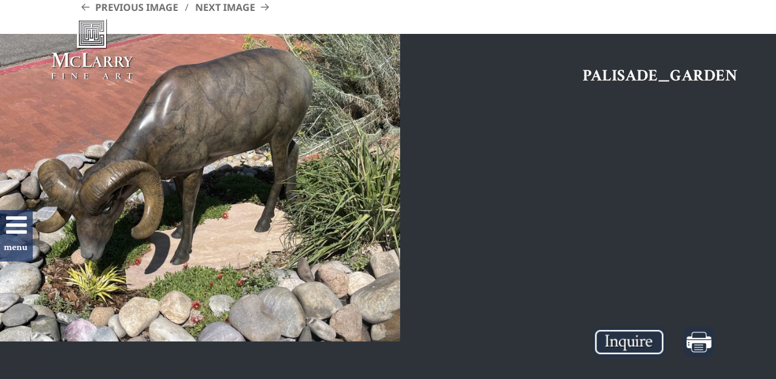

--- FILE ---
content_type: text/html; charset=UTF-8
request_url: https://mclarryfineart.com/palisade_garden
body_size: 15739
content:
<!DOCTYPE html>
<html lang="en-US" class="no-js">
<head>
	<meta charset="UTF-8">
	<meta name="viewport" content="width=device-width, maximum-scale=1.0, minimum-scale=1.0, initial-scale=1.0, user-scalable=no">
	<link rel="profile" href="https://gmpg.org/xfn/11">
	<link rel="pingback" href="https://mclarryfineart.com/xmlrpc.php">
	<link rel="stylesheet" scr="//normalize-css.googlecode.com/svn/trunk/normalize.css">
	<link rel="icon" href="https://mclarryfineart.com/favicon.ico" type="image/x-icon" />
  <link rel="shortcut icon" href="https://mclarryfineart.com/favicon.ico" type="image/x-icon" />
    <!--[if lt IE 9]>
	<script src="https://mclarryfineart.com/wp-content/themes/twentyfifteen/js/html5.js"></script>
	<![endif]-->
	<script>(function(){document.documentElement.className='js'})();</script>

	<script>
    document.cookie='resolution='+Math.max(screen.width,screen.height)+("devicePixelRatio" in window ? ","+devicePixelRatio : ",1")+'; path=/';
</script>

	
        <!--noptimize-->
        <script type = "text/javascript">

            // 
            // Get screen dimensions, device pixel ration and set in a cookie.
            // 
            
                            var screen_width = screen.width;
            
            var devicePixelRatio = window.devicePixelRatio ? window.devicePixelRatio : 1;

            document.cookie = 'resolution=' + screen_width + ',' + devicePixelRatio + '; SameSite=Strict; path=/';

        </script> 
        <!--/noptimize--> <script>
(function(html){html.className = html.className.replace(/\bno-js\b/,'js')})(document.documentElement);
//# sourceURL=twentyfifteen_javascript_detection
</script>
<meta name='robots' content='index, follow, max-image-preview:large, max-snippet:-1, max-video-preview:-1' />

	<!-- This site is optimized with the Yoast SEO plugin v26.6 - https://yoast.com/wordpress/plugins/seo/ -->
	<title>palisade_garden - McLarry Fine Art</title>
<link data-rocket-prefetch href="https://fonts.googleapis.com" rel="dns-prefetch">
<link data-rocket-prefetch href="https://www.googletagmanager.com" rel="dns-prefetch">
<link data-rocket-prefetch href="https://ajax.googleapis.com" rel="dns-prefetch">
<link data-rocket-prefetch href="https://cdn.printfriendly.com" rel="dns-prefetch">
<link data-rocket-preload as="style" href="https://fonts.googleapis.com/css?family=Crimson%20Text%3A300italic%2C400italic%2C600italic%2C700italic%2C400%2C600%2C700%2C300&#038;display=swap" rel="preload">
<link href="https://fonts.googleapis.com/css?family=Crimson%20Text%3A300italic%2C400italic%2C600italic%2C700italic%2C400%2C600%2C700%2C300&#038;display=swap" media="print" onload="this.media=&#039;all&#039;" rel="stylesheet">
<noscript data-wpr-hosted-gf-parameters=""><link rel="stylesheet" href="https://fonts.googleapis.com/css?family=Crimson%20Text%3A300italic%2C400italic%2C600italic%2C700italic%2C400%2C600%2C700%2C300&#038;display=swap"></noscript><link rel="preload" data-rocket-preload as="image" href="https://mclarryfineart.com/wp-content/uploads/2021/09/palisade_garden-1559x1200.jpg" imagesrcset="https://mclarryfineart.com/wp-content/uploads/2021/09/palisade_garden.jpg 1559w, https://mclarryfineart.com/wp-content/uploads/2021/09/palisade_garden-300x231.jpg 300w, https://mclarryfineart.com/wp-content/uploads/2021/09/palisade_garden-768x591.jpg 768w, https://mclarryfineart.com/wp-content/uploads/2021/09/palisade_garden-1536x1182.jpg 1536w" imagesizes="(max-width: 660px) 100vw, 660px" fetchpriority="high">
	<link rel="canonical" href="https://mclarryfineart.com/palisade_garden/" />
	<meta property="og:locale" content="en_US" />
	<meta property="og:type" content="article" />
	<meta property="og:title" content="palisade_garden - McLarry Fine Art" />
	<meta property="og:description" content="Palisade40&quot; x 61&quot; x 24&quot; • Bronze • Edition of 10 • $44,500" />
	<meta property="og:url" content="https://mclarryfineart.com/palisade_garden/" />
	<meta property="og:site_name" content="McLarry Fine Art" />
	<meta property="article:modified_time" content="2021-12-03T19:35:17+00:00" />
	<meta property="og:image" content="https://mclarryfineart.com/palisade_garden" />
	<meta property="og:image:width" content="1559" />
	<meta property="og:image:height" content="1200" />
	<meta property="og:image:type" content="image/jpeg" />
	<meta name="twitter:card" content="summary_large_image" />
	<script type="application/ld+json" class="yoast-schema-graph">{"@context":"https://schema.org","@graph":[{"@type":"WebPage","@id":"https://mclarryfineart.com/palisade_garden/","url":"https://mclarryfineart.com/palisade_garden/","name":"palisade_garden - McLarry Fine Art","isPartOf":{"@id":"https://mclarryfineart.com/#website"},"primaryImageOfPage":{"@id":"https://mclarryfineart.com/palisade_garden/#primaryimage"},"image":{"@id":"https://mclarryfineart.com/palisade_garden/#primaryimage"},"thumbnailUrl":"https://mclarryfineart.com/wp-content/uploads/2021/09/palisade_garden.jpg","datePublished":"2021-09-11T18:37:05+00:00","dateModified":"2021-12-03T19:35:17+00:00","breadcrumb":{"@id":"https://mclarryfineart.com/palisade_garden/#breadcrumb"},"inLanguage":"en-US","potentialAction":[{"@type":"ReadAction","target":["https://mclarryfineart.com/palisade_garden/"]}]},{"@type":"ImageObject","inLanguage":"en-US","@id":"https://mclarryfineart.com/palisade_garden/#primaryimage","url":"https://mclarryfineart.com/wp-content/uploads/2021/09/palisade_garden.jpg","contentUrl":"https://mclarryfineart.com/wp-content/uploads/2021/09/palisade_garden.jpg","width":1559,"height":1200,"caption":"Palisade 40\" x 61\" x 24\" • Bronze • Edition of 10 • $44,500"},{"@type":"BreadcrumbList","@id":"https://mclarryfineart.com/palisade_garden/#breadcrumb","itemListElement":[{"@type":"ListItem","position":1,"name":"Home","item":"https://mclarryfineart.com/"},{"@type":"ListItem","position":2,"name":"palisade_garden"}]},{"@type":"WebSite","@id":"https://mclarryfineart.com/#website","url":"https://mclarryfineart.com/","name":"McLarry Fine Art","description":"Art Gallery in Santa Fe, New Mexico","publisher":{"@id":"https://mclarryfineart.com/#organization"},"potentialAction":[{"@type":"SearchAction","target":{"@type":"EntryPoint","urlTemplate":"https://mclarryfineart.com/?s={search_term_string}"},"query-input":{"@type":"PropertyValueSpecification","valueRequired":true,"valueName":"search_term_string"}}],"inLanguage":"en-US"},{"@type":"Organization","@id":"https://mclarryfineart.com/#organization","name":"McLarry Modern","url":"https://mclarryfineart.com/","logo":{"@type":"ImageObject","inLanguage":"en-US","@id":"https://mclarryfineart.com/#/schema/logo/image/","url":"https://mclarryfineart.com/wp-content/uploads/2015/05/mfa_logo_website.jpg","contentUrl":"https://mclarryfineart.com/wp-content/uploads/2015/05/mfa_logo_website.jpg","width":200,"height":172,"caption":"McLarry Modern"},"image":{"@id":"https://mclarryfineart.com/#/schema/logo/image/"}}]}</script>
	<!-- / Yoast SEO plugin. -->


<link rel='dns-prefetch' href='//fonts.googleapis.com' />
<link href='https://fonts.gstatic.com' crossorigin rel='preconnect' />
<link rel="alternate" type="application/rss+xml" title="McLarry Fine Art &raquo; Feed" href="https://mclarryfineart.com/feed" />
<link rel="alternate" type="application/rss+xml" title="McLarry Fine Art &raquo; Comments Feed" href="https://mclarryfineart.com/comments/feed" />
<link rel="alternate" title="oEmbed (JSON)" type="application/json+oembed" href="https://mclarryfineart.com/wp-json/oembed/1.0/embed?url=https%3A%2F%2Fmclarryfineart.com%2Fpalisade_garden" />
<link rel="alternate" title="oEmbed (XML)" type="text/xml+oembed" href="https://mclarryfineart.com/wp-json/oembed/1.0/embed?url=https%3A%2F%2Fmclarryfineart.com%2Fpalisade_garden&#038;format=xml" />
		<!-- This site uses the Google Analytics by MonsterInsights plugin v9.11.0 - Using Analytics tracking - https://www.monsterinsights.com/ -->
							<script src="//www.googletagmanager.com/gtag/js?id=G-SQ1V0LMG1J"  data-cfasync="false" data-wpfc-render="false" async></script>
			<script data-cfasync="false" data-wpfc-render="false">
				var mi_version = '9.11.0';
				var mi_track_user = true;
				var mi_no_track_reason = '';
								var MonsterInsightsDefaultLocations = {"page_location":"https:\/\/mclarryfineart.com\/palisade_garden\/"};
								if ( typeof MonsterInsightsPrivacyGuardFilter === 'function' ) {
					var MonsterInsightsLocations = (typeof MonsterInsightsExcludeQuery === 'object') ? MonsterInsightsPrivacyGuardFilter( MonsterInsightsExcludeQuery ) : MonsterInsightsPrivacyGuardFilter( MonsterInsightsDefaultLocations );
				} else {
					var MonsterInsightsLocations = (typeof MonsterInsightsExcludeQuery === 'object') ? MonsterInsightsExcludeQuery : MonsterInsightsDefaultLocations;
				}

								var disableStrs = [
										'ga-disable-G-SQ1V0LMG1J',
									];

				/* Function to detect opted out users */
				function __gtagTrackerIsOptedOut() {
					for (var index = 0; index < disableStrs.length; index++) {
						if (document.cookie.indexOf(disableStrs[index] + '=true') > -1) {
							return true;
						}
					}

					return false;
				}

				/* Disable tracking if the opt-out cookie exists. */
				if (__gtagTrackerIsOptedOut()) {
					for (var index = 0; index < disableStrs.length; index++) {
						window[disableStrs[index]] = true;
					}
				}

				/* Opt-out function */
				function __gtagTrackerOptout() {
					for (var index = 0; index < disableStrs.length; index++) {
						document.cookie = disableStrs[index] + '=true; expires=Thu, 31 Dec 2099 23:59:59 UTC; path=/';
						window[disableStrs[index]] = true;
					}
				}

				if ('undefined' === typeof gaOptout) {
					function gaOptout() {
						__gtagTrackerOptout();
					}
				}
								window.dataLayer = window.dataLayer || [];

				window.MonsterInsightsDualTracker = {
					helpers: {},
					trackers: {},
				};
				if (mi_track_user) {
					function __gtagDataLayer() {
						dataLayer.push(arguments);
					}

					function __gtagTracker(type, name, parameters) {
						if (!parameters) {
							parameters = {};
						}

						if (parameters.send_to) {
							__gtagDataLayer.apply(null, arguments);
							return;
						}

						if (type === 'event') {
														parameters.send_to = monsterinsights_frontend.v4_id;
							var hookName = name;
							if (typeof parameters['event_category'] !== 'undefined') {
								hookName = parameters['event_category'] + ':' + name;
							}

							if (typeof MonsterInsightsDualTracker.trackers[hookName] !== 'undefined') {
								MonsterInsightsDualTracker.trackers[hookName](parameters);
							} else {
								__gtagDataLayer('event', name, parameters);
							}
							
						} else {
							__gtagDataLayer.apply(null, arguments);
						}
					}

					__gtagTracker('js', new Date());
					__gtagTracker('set', {
						'developer_id.dZGIzZG': true,
											});
					if ( MonsterInsightsLocations.page_location ) {
						__gtagTracker('set', MonsterInsightsLocations);
					}
										__gtagTracker('config', 'G-SQ1V0LMG1J', {"forceSSL":"true"} );
										window.gtag = __gtagTracker;										(function () {
						/* https://developers.google.com/analytics/devguides/collection/analyticsjs/ */
						/* ga and __gaTracker compatibility shim. */
						var noopfn = function () {
							return null;
						};
						var newtracker = function () {
							return new Tracker();
						};
						var Tracker = function () {
							return null;
						};
						var p = Tracker.prototype;
						p.get = noopfn;
						p.set = noopfn;
						p.send = function () {
							var args = Array.prototype.slice.call(arguments);
							args.unshift('send');
							__gaTracker.apply(null, args);
						};
						var __gaTracker = function () {
							var len = arguments.length;
							if (len === 0) {
								return;
							}
							var f = arguments[len - 1];
							if (typeof f !== 'object' || f === null || typeof f.hitCallback !== 'function') {
								if ('send' === arguments[0]) {
									var hitConverted, hitObject = false, action;
									if ('event' === arguments[1]) {
										if ('undefined' !== typeof arguments[3]) {
											hitObject = {
												'eventAction': arguments[3],
												'eventCategory': arguments[2],
												'eventLabel': arguments[4],
												'value': arguments[5] ? arguments[5] : 1,
											}
										}
									}
									if ('pageview' === arguments[1]) {
										if ('undefined' !== typeof arguments[2]) {
											hitObject = {
												'eventAction': 'page_view',
												'page_path': arguments[2],
											}
										}
									}
									if (typeof arguments[2] === 'object') {
										hitObject = arguments[2];
									}
									if (typeof arguments[5] === 'object') {
										Object.assign(hitObject, arguments[5]);
									}
									if ('undefined' !== typeof arguments[1].hitType) {
										hitObject = arguments[1];
										if ('pageview' === hitObject.hitType) {
											hitObject.eventAction = 'page_view';
										}
									}
									if (hitObject) {
										action = 'timing' === arguments[1].hitType ? 'timing_complete' : hitObject.eventAction;
										hitConverted = mapArgs(hitObject);
										__gtagTracker('event', action, hitConverted);
									}
								}
								return;
							}

							function mapArgs(args) {
								var arg, hit = {};
								var gaMap = {
									'eventCategory': 'event_category',
									'eventAction': 'event_action',
									'eventLabel': 'event_label',
									'eventValue': 'event_value',
									'nonInteraction': 'non_interaction',
									'timingCategory': 'event_category',
									'timingVar': 'name',
									'timingValue': 'value',
									'timingLabel': 'event_label',
									'page': 'page_path',
									'location': 'page_location',
									'title': 'page_title',
									'referrer' : 'page_referrer',
								};
								for (arg in args) {
																		if (!(!args.hasOwnProperty(arg) || !gaMap.hasOwnProperty(arg))) {
										hit[gaMap[arg]] = args[arg];
									} else {
										hit[arg] = args[arg];
									}
								}
								return hit;
							}

							try {
								f.hitCallback();
							} catch (ex) {
							}
						};
						__gaTracker.create = newtracker;
						__gaTracker.getByName = newtracker;
						__gaTracker.getAll = function () {
							return [];
						};
						__gaTracker.remove = noopfn;
						__gaTracker.loaded = true;
						window['__gaTracker'] = __gaTracker;
					})();
									} else {
										console.log("");
					(function () {
						function __gtagTracker() {
							return null;
						}

						window['__gtagTracker'] = __gtagTracker;
						window['gtag'] = __gtagTracker;
					})();
									}
			</script>
							<!-- / Google Analytics by MonsterInsights -->
		<style id='wp-img-auto-sizes-contain-inline-css'>
img:is([sizes=auto i],[sizes^="auto," i]){contain-intrinsic-size:3000px 1500px}
/*# sourceURL=wp-img-auto-sizes-contain-inline-css */
</style>
<link rel='stylesheet' id='bootstrap-css' href='https://mclarryfineart.com/wp-content/plugins/easy-bootstrap-shortcodes/styles/bootstrap-oscitas.css?ver=6.9' media='all' />
<link rel='stylesheet' id='bootstrap-fa-icon-css' href='https://mclarryfineart.com/wp-content/plugins/easy-bootstrap-shortcodes/styles/font-awesome.min.css?ver=6.9' media='all' />
<style id='wp-emoji-styles-inline-css'>

	img.wp-smiley, img.emoji {
		display: inline !important;
		border: none !important;
		box-shadow: none !important;
		height: 1em !important;
		width: 1em !important;
		margin: 0 0.07em !important;
		vertical-align: -0.1em !important;
		background: none !important;
		padding: 0 !important;
	}
/*# sourceURL=wp-emoji-styles-inline-css */
</style>
<style id='wp-block-library-inline-css'>
:root{--wp-block-synced-color:#7a00df;--wp-block-synced-color--rgb:122,0,223;--wp-bound-block-color:var(--wp-block-synced-color);--wp-editor-canvas-background:#ddd;--wp-admin-theme-color:#007cba;--wp-admin-theme-color--rgb:0,124,186;--wp-admin-theme-color-darker-10:#006ba1;--wp-admin-theme-color-darker-10--rgb:0,107,160.5;--wp-admin-theme-color-darker-20:#005a87;--wp-admin-theme-color-darker-20--rgb:0,90,135;--wp-admin-border-width-focus:2px}@media (min-resolution:192dpi){:root{--wp-admin-border-width-focus:1.5px}}.wp-element-button{cursor:pointer}:root .has-very-light-gray-background-color{background-color:#eee}:root .has-very-dark-gray-background-color{background-color:#313131}:root .has-very-light-gray-color{color:#eee}:root .has-very-dark-gray-color{color:#313131}:root .has-vivid-green-cyan-to-vivid-cyan-blue-gradient-background{background:linear-gradient(135deg,#00d084,#0693e3)}:root .has-purple-crush-gradient-background{background:linear-gradient(135deg,#34e2e4,#4721fb 50%,#ab1dfe)}:root .has-hazy-dawn-gradient-background{background:linear-gradient(135deg,#faaca8,#dad0ec)}:root .has-subdued-olive-gradient-background{background:linear-gradient(135deg,#fafae1,#67a671)}:root .has-atomic-cream-gradient-background{background:linear-gradient(135deg,#fdd79a,#004a59)}:root .has-nightshade-gradient-background{background:linear-gradient(135deg,#330968,#31cdcf)}:root .has-midnight-gradient-background{background:linear-gradient(135deg,#020381,#2874fc)}:root{--wp--preset--font-size--normal:16px;--wp--preset--font-size--huge:42px}.has-regular-font-size{font-size:1em}.has-larger-font-size{font-size:2.625em}.has-normal-font-size{font-size:var(--wp--preset--font-size--normal)}.has-huge-font-size{font-size:var(--wp--preset--font-size--huge)}.has-text-align-center{text-align:center}.has-text-align-left{text-align:left}.has-text-align-right{text-align:right}.has-fit-text{white-space:nowrap!important}#end-resizable-editor-section{display:none}.aligncenter{clear:both}.items-justified-left{justify-content:flex-start}.items-justified-center{justify-content:center}.items-justified-right{justify-content:flex-end}.items-justified-space-between{justify-content:space-between}.screen-reader-text{border:0;clip-path:inset(50%);height:1px;margin:-1px;overflow:hidden;padding:0;position:absolute;width:1px;word-wrap:normal!important}.screen-reader-text:focus{background-color:#ddd;clip-path:none;color:#444;display:block;font-size:1em;height:auto;left:5px;line-height:normal;padding:15px 23px 14px;text-decoration:none;top:5px;width:auto;z-index:100000}html :where(.has-border-color){border-style:solid}html :where([style*=border-top-color]){border-top-style:solid}html :where([style*=border-right-color]){border-right-style:solid}html :where([style*=border-bottom-color]){border-bottom-style:solid}html :where([style*=border-left-color]){border-left-style:solid}html :where([style*=border-width]){border-style:solid}html :where([style*=border-top-width]){border-top-style:solid}html :where([style*=border-right-width]){border-right-style:solid}html :where([style*=border-bottom-width]){border-bottom-style:solid}html :where([style*=border-left-width]){border-left-style:solid}html :where(img[class*=wp-image-]){height:auto;max-width:100%}:where(figure){margin:0 0 1em}html :where(.is-position-sticky){--wp-admin--admin-bar--position-offset:var(--wp-admin--admin-bar--height,0px)}@media screen and (max-width:600px){html :where(.is-position-sticky){--wp-admin--admin-bar--position-offset:0px}}

/*# sourceURL=wp-block-library-inline-css */
</style><style id='global-styles-inline-css'>
:root{--wp--preset--aspect-ratio--square: 1;--wp--preset--aspect-ratio--4-3: 4/3;--wp--preset--aspect-ratio--3-4: 3/4;--wp--preset--aspect-ratio--3-2: 3/2;--wp--preset--aspect-ratio--2-3: 2/3;--wp--preset--aspect-ratio--16-9: 16/9;--wp--preset--aspect-ratio--9-16: 9/16;--wp--preset--color--black: #000000;--wp--preset--color--cyan-bluish-gray: #abb8c3;--wp--preset--color--white: #fff;--wp--preset--color--pale-pink: #f78da7;--wp--preset--color--vivid-red: #cf2e2e;--wp--preset--color--luminous-vivid-orange: #ff6900;--wp--preset--color--luminous-vivid-amber: #fcb900;--wp--preset--color--light-green-cyan: #7bdcb5;--wp--preset--color--vivid-green-cyan: #00d084;--wp--preset--color--pale-cyan-blue: #8ed1fc;--wp--preset--color--vivid-cyan-blue: #0693e3;--wp--preset--color--vivid-purple: #9b51e0;--wp--preset--color--dark-gray: #111;--wp--preset--color--light-gray: #f1f1f1;--wp--preset--color--yellow: #f4ca16;--wp--preset--color--dark-brown: #352712;--wp--preset--color--medium-pink: #e53b51;--wp--preset--color--light-pink: #ffe5d1;--wp--preset--color--dark-purple: #2e2256;--wp--preset--color--purple: #674970;--wp--preset--color--blue-gray: #22313f;--wp--preset--color--bright-blue: #55c3dc;--wp--preset--color--light-blue: #e9f2f9;--wp--preset--gradient--vivid-cyan-blue-to-vivid-purple: linear-gradient(135deg,rgb(6,147,227) 0%,rgb(155,81,224) 100%);--wp--preset--gradient--light-green-cyan-to-vivid-green-cyan: linear-gradient(135deg,rgb(122,220,180) 0%,rgb(0,208,130) 100%);--wp--preset--gradient--luminous-vivid-amber-to-luminous-vivid-orange: linear-gradient(135deg,rgb(252,185,0) 0%,rgb(255,105,0) 100%);--wp--preset--gradient--luminous-vivid-orange-to-vivid-red: linear-gradient(135deg,rgb(255,105,0) 0%,rgb(207,46,46) 100%);--wp--preset--gradient--very-light-gray-to-cyan-bluish-gray: linear-gradient(135deg,rgb(238,238,238) 0%,rgb(169,184,195) 100%);--wp--preset--gradient--cool-to-warm-spectrum: linear-gradient(135deg,rgb(74,234,220) 0%,rgb(151,120,209) 20%,rgb(207,42,186) 40%,rgb(238,44,130) 60%,rgb(251,105,98) 80%,rgb(254,248,76) 100%);--wp--preset--gradient--blush-light-purple: linear-gradient(135deg,rgb(255,206,236) 0%,rgb(152,150,240) 100%);--wp--preset--gradient--blush-bordeaux: linear-gradient(135deg,rgb(254,205,165) 0%,rgb(254,45,45) 50%,rgb(107,0,62) 100%);--wp--preset--gradient--luminous-dusk: linear-gradient(135deg,rgb(255,203,112) 0%,rgb(199,81,192) 50%,rgb(65,88,208) 100%);--wp--preset--gradient--pale-ocean: linear-gradient(135deg,rgb(255,245,203) 0%,rgb(182,227,212) 50%,rgb(51,167,181) 100%);--wp--preset--gradient--electric-grass: linear-gradient(135deg,rgb(202,248,128) 0%,rgb(113,206,126) 100%);--wp--preset--gradient--midnight: linear-gradient(135deg,rgb(2,3,129) 0%,rgb(40,116,252) 100%);--wp--preset--gradient--dark-gray-gradient-gradient: linear-gradient(90deg, rgba(17,17,17,1) 0%, rgba(42,42,42,1) 100%);--wp--preset--gradient--light-gray-gradient: linear-gradient(90deg, rgba(241,241,241,1) 0%, rgba(215,215,215,1) 100%);--wp--preset--gradient--white-gradient: linear-gradient(90deg, rgba(255,255,255,1) 0%, rgba(230,230,230,1) 100%);--wp--preset--gradient--yellow-gradient: linear-gradient(90deg, rgba(244,202,22,1) 0%, rgba(205,168,10,1) 100%);--wp--preset--gradient--dark-brown-gradient: linear-gradient(90deg, rgba(53,39,18,1) 0%, rgba(91,67,31,1) 100%);--wp--preset--gradient--medium-pink-gradient: linear-gradient(90deg, rgba(229,59,81,1) 0%, rgba(209,28,51,1) 100%);--wp--preset--gradient--light-pink-gradient: linear-gradient(90deg, rgba(255,229,209,1) 0%, rgba(255,200,158,1) 100%);--wp--preset--gradient--dark-purple-gradient: linear-gradient(90deg, rgba(46,34,86,1) 0%, rgba(66,48,123,1) 100%);--wp--preset--gradient--purple-gradient: linear-gradient(90deg, rgba(103,73,112,1) 0%, rgba(131,93,143,1) 100%);--wp--preset--gradient--blue-gray-gradient: linear-gradient(90deg, rgba(34,49,63,1) 0%, rgba(52,75,96,1) 100%);--wp--preset--gradient--bright-blue-gradient: linear-gradient(90deg, rgba(85,195,220,1) 0%, rgba(43,180,211,1) 100%);--wp--preset--gradient--light-blue-gradient: linear-gradient(90deg, rgba(233,242,249,1) 0%, rgba(193,218,238,1) 100%);--wp--preset--font-size--small: 13px;--wp--preset--font-size--medium: 20px;--wp--preset--font-size--large: 36px;--wp--preset--font-size--x-large: 42px;--wp--preset--spacing--20: 0.44rem;--wp--preset--spacing--30: 0.67rem;--wp--preset--spacing--40: 1rem;--wp--preset--spacing--50: 1.5rem;--wp--preset--spacing--60: 2.25rem;--wp--preset--spacing--70: 3.38rem;--wp--preset--spacing--80: 5.06rem;--wp--preset--shadow--natural: 6px 6px 9px rgba(0, 0, 0, 0.2);--wp--preset--shadow--deep: 12px 12px 50px rgba(0, 0, 0, 0.4);--wp--preset--shadow--sharp: 6px 6px 0px rgba(0, 0, 0, 0.2);--wp--preset--shadow--outlined: 6px 6px 0px -3px rgb(255, 255, 255), 6px 6px rgb(0, 0, 0);--wp--preset--shadow--crisp: 6px 6px 0px rgb(0, 0, 0);}:where(.is-layout-flex){gap: 0.5em;}:where(.is-layout-grid){gap: 0.5em;}body .is-layout-flex{display: flex;}.is-layout-flex{flex-wrap: wrap;align-items: center;}.is-layout-flex > :is(*, div){margin: 0;}body .is-layout-grid{display: grid;}.is-layout-grid > :is(*, div){margin: 0;}:where(.wp-block-columns.is-layout-flex){gap: 2em;}:where(.wp-block-columns.is-layout-grid){gap: 2em;}:where(.wp-block-post-template.is-layout-flex){gap: 1.25em;}:where(.wp-block-post-template.is-layout-grid){gap: 1.25em;}.has-black-color{color: var(--wp--preset--color--black) !important;}.has-cyan-bluish-gray-color{color: var(--wp--preset--color--cyan-bluish-gray) !important;}.has-white-color{color: var(--wp--preset--color--white) !important;}.has-pale-pink-color{color: var(--wp--preset--color--pale-pink) !important;}.has-vivid-red-color{color: var(--wp--preset--color--vivid-red) !important;}.has-luminous-vivid-orange-color{color: var(--wp--preset--color--luminous-vivid-orange) !important;}.has-luminous-vivid-amber-color{color: var(--wp--preset--color--luminous-vivid-amber) !important;}.has-light-green-cyan-color{color: var(--wp--preset--color--light-green-cyan) !important;}.has-vivid-green-cyan-color{color: var(--wp--preset--color--vivid-green-cyan) !important;}.has-pale-cyan-blue-color{color: var(--wp--preset--color--pale-cyan-blue) !important;}.has-vivid-cyan-blue-color{color: var(--wp--preset--color--vivid-cyan-blue) !important;}.has-vivid-purple-color{color: var(--wp--preset--color--vivid-purple) !important;}.has-black-background-color{background-color: var(--wp--preset--color--black) !important;}.has-cyan-bluish-gray-background-color{background-color: var(--wp--preset--color--cyan-bluish-gray) !important;}.has-white-background-color{background-color: var(--wp--preset--color--white) !important;}.has-pale-pink-background-color{background-color: var(--wp--preset--color--pale-pink) !important;}.has-vivid-red-background-color{background-color: var(--wp--preset--color--vivid-red) !important;}.has-luminous-vivid-orange-background-color{background-color: var(--wp--preset--color--luminous-vivid-orange) !important;}.has-luminous-vivid-amber-background-color{background-color: var(--wp--preset--color--luminous-vivid-amber) !important;}.has-light-green-cyan-background-color{background-color: var(--wp--preset--color--light-green-cyan) !important;}.has-vivid-green-cyan-background-color{background-color: var(--wp--preset--color--vivid-green-cyan) !important;}.has-pale-cyan-blue-background-color{background-color: var(--wp--preset--color--pale-cyan-blue) !important;}.has-vivid-cyan-blue-background-color{background-color: var(--wp--preset--color--vivid-cyan-blue) !important;}.has-vivid-purple-background-color{background-color: var(--wp--preset--color--vivid-purple) !important;}.has-black-border-color{border-color: var(--wp--preset--color--black) !important;}.has-cyan-bluish-gray-border-color{border-color: var(--wp--preset--color--cyan-bluish-gray) !important;}.has-white-border-color{border-color: var(--wp--preset--color--white) !important;}.has-pale-pink-border-color{border-color: var(--wp--preset--color--pale-pink) !important;}.has-vivid-red-border-color{border-color: var(--wp--preset--color--vivid-red) !important;}.has-luminous-vivid-orange-border-color{border-color: var(--wp--preset--color--luminous-vivid-orange) !important;}.has-luminous-vivid-amber-border-color{border-color: var(--wp--preset--color--luminous-vivid-amber) !important;}.has-light-green-cyan-border-color{border-color: var(--wp--preset--color--light-green-cyan) !important;}.has-vivid-green-cyan-border-color{border-color: var(--wp--preset--color--vivid-green-cyan) !important;}.has-pale-cyan-blue-border-color{border-color: var(--wp--preset--color--pale-cyan-blue) !important;}.has-vivid-cyan-blue-border-color{border-color: var(--wp--preset--color--vivid-cyan-blue) !important;}.has-vivid-purple-border-color{border-color: var(--wp--preset--color--vivid-purple) !important;}.has-vivid-cyan-blue-to-vivid-purple-gradient-background{background: var(--wp--preset--gradient--vivid-cyan-blue-to-vivid-purple) !important;}.has-light-green-cyan-to-vivid-green-cyan-gradient-background{background: var(--wp--preset--gradient--light-green-cyan-to-vivid-green-cyan) !important;}.has-luminous-vivid-amber-to-luminous-vivid-orange-gradient-background{background: var(--wp--preset--gradient--luminous-vivid-amber-to-luminous-vivid-orange) !important;}.has-luminous-vivid-orange-to-vivid-red-gradient-background{background: var(--wp--preset--gradient--luminous-vivid-orange-to-vivid-red) !important;}.has-very-light-gray-to-cyan-bluish-gray-gradient-background{background: var(--wp--preset--gradient--very-light-gray-to-cyan-bluish-gray) !important;}.has-cool-to-warm-spectrum-gradient-background{background: var(--wp--preset--gradient--cool-to-warm-spectrum) !important;}.has-blush-light-purple-gradient-background{background: var(--wp--preset--gradient--blush-light-purple) !important;}.has-blush-bordeaux-gradient-background{background: var(--wp--preset--gradient--blush-bordeaux) !important;}.has-luminous-dusk-gradient-background{background: var(--wp--preset--gradient--luminous-dusk) !important;}.has-pale-ocean-gradient-background{background: var(--wp--preset--gradient--pale-ocean) !important;}.has-electric-grass-gradient-background{background: var(--wp--preset--gradient--electric-grass) !important;}.has-midnight-gradient-background{background: var(--wp--preset--gradient--midnight) !important;}.has-small-font-size{font-size: var(--wp--preset--font-size--small) !important;}.has-medium-font-size{font-size: var(--wp--preset--font-size--medium) !important;}.has-large-font-size{font-size: var(--wp--preset--font-size--large) !important;}.has-x-large-font-size{font-size: var(--wp--preset--font-size--x-large) !important;}
/*# sourceURL=global-styles-inline-css */
</style>

<style id='classic-theme-styles-inline-css'>
/*! This file is auto-generated */
.wp-block-button__link{color:#fff;background-color:#32373c;border-radius:9999px;box-shadow:none;text-decoration:none;padding:calc(.667em + 2px) calc(1.333em + 2px);font-size:1.125em}.wp-block-file__button{background:#32373c;color:#fff;text-decoration:none}
/*# sourceURL=/wp-includes/css/classic-themes.min.css */
</style>
<link rel='stylesheet' id='gilidPanel-css-css' href='https://mclarryfineart.com/wp-content/plugins/wp-gilid-panel/css/gilid.panel.css' media='all' />
<link rel='stylesheet' id='nanoscroller-css-css' href='https://mclarryfineart.com/wp-content/plugins/wp-gilid-panel/css/nanoscroller.css' media='all' />

<link rel='stylesheet' id='my-theme-css' href='https://mclarryfineart.com/wp-content/themes/twentyfifteen-child/style.css?ver=6.9' media='all' />
<link rel='stylesheet' id='parent-style-css' href='https://mclarryfineart.com/wp-content/themes/twentyfifteen/style.css?ver=6.9' media='all' />
<link rel='stylesheet' id='twentyfifteen-fonts-css' href='https://mclarryfineart.com/wp-content/themes/twentyfifteen/assets/fonts/noto-sans-plus-noto-serif-plus-inconsolata.css?ver=20230328' media='all' />
<link rel='stylesheet' id='genericons-css' href='https://mclarryfineart.com/wp-content/themes/twentyfifteen/genericons/genericons.css?ver=20251101' media='all' />
<link rel='stylesheet' id='twentyfifteen-style-css' href='https://mclarryfineart.com/wp-content/themes/twentyfifteen-child/style.css?ver=20251202' media='all' />
<link rel='stylesheet' id='twentyfifteen-block-style-css' href='https://mclarryfineart.com/wp-content/themes/twentyfifteen/css/blocks.css?ver=20240715' media='all' />
<link rel='stylesheet' id='simple-social-icons-font-css' href='https://mclarryfineart.com/wp-content/plugins/simple-social-icons/css/style.css?ver=4.0.0' media='all' />
<link rel='stylesheet' id='ebs_dynamic_css-css' href='https://mclarryfineart.com/wp-content/plugins/easy-bootstrap-shortcodes/styles/ebs_dynamic_css.php?ver=6.9' media='all' />
<script src="https://mclarryfineart.com/wp-includes/js/jquery/jquery.min.js?ver=3.7.1" id="jquery-core-js"></script>
<script src="https://mclarryfineart.com/wp-includes/js/jquery/jquery-migrate.min.js?ver=3.4.1" id="jquery-migrate-js"></script>
<script src="https://mclarryfineart.com/wp-content/plugins/easy-bootstrap-shortcodes/js/bootstrap.min.js?ver=6.9" id="bootstrap-js"></script>
<script src="https://mclarryfineart.com/wp-content/plugins/google-analytics-for-wordpress/assets/js/frontend-gtag.min.js?ver=9.11.0" id="monsterinsights-frontend-script-js" async data-wp-strategy="async"></script>
<script data-cfasync="false" data-wpfc-render="false" id='monsterinsights-frontend-script-js-extra'>var monsterinsights_frontend = {"js_events_tracking":"true","download_extensions":"doc,pdf,ppt,zip,xls,jpg,docx,pptx,xlsx","inbound_paths":"[]","home_url":"https:\/\/mclarryfineart.com","hash_tracking":"false","v4_id":"G-SQ1V0LMG1J"};</script>
<script src="https://mclarryfineart.com/wp-content/themes/twentyfifteen/js/keyboard-image-navigation.js?ver=20141210" id="twentyfifteen-keyboard-image-navigation-js"></script>
<script id="twentyfifteen-script-js-extra">
var screenReaderText = {"expand":"\u003Cspan class=\"screen-reader-text\"\u003Eexpand child menu\u003C/span\u003E","collapse":"\u003Cspan class=\"screen-reader-text\"\u003Ecollapse child menu\u003C/span\u003E"};
//# sourceURL=twentyfifteen-script-js-extra
</script>
<script src="https://mclarryfineart.com/wp-content/themes/twentyfifteen/js/functions.js?ver=20250729" id="twentyfifteen-script-js" defer data-wp-strategy="defer"></script>
<link rel="https://api.w.org/" href="https://mclarryfineart.com/wp-json/" /><link rel="alternate" title="JSON" type="application/json" href="https://mclarryfineart.com/wp-json/wp/v2/media/12600" /><link rel="EditURI" type="application/rsd+xml" title="RSD" href="https://mclarryfineart.com/xmlrpc.php?rsd" />
<meta name="generator" content="WordPress 6.9" />
<link rel='shortlink' href='https://mclarryfineart.com/?p=12600' />
        <style type="text/css" id="pf-main-css">
            
				@media screen {
					.printfriendly {
						z-index: 1000; display: flex; margin: 0px 0px 0px 0px
					}
					.printfriendly a, .printfriendly a:link, .printfriendly a:visited, .printfriendly a:hover, .printfriendly a:active {
						font-weight: 600;
						cursor: pointer;
						text-decoration: none;
						border: none;
						-webkit-box-shadow: none;
						-moz-box-shadow: none;
						box-shadow: none;
						outline:none;
						font-size: 14px !important;
						color: #6D9F00 !important;
					}
					.printfriendly.pf-alignleft {
						justify-content: start;
					}
					.printfriendly.pf-alignright {
						justify-content: end;
					}
					.printfriendly.pf-aligncenter {
						justify-content: center;
						
					}
				}

				.pf-button-img {
					border: none;
					-webkit-box-shadow: none;
					-moz-box-shadow: none;
					box-shadow: none;
					padding: 0;
					margin: 0;
					display: inline;
					vertical-align: middle;
				}

				img.pf-button-img + .pf-button-text {
					margin-left: 6px;
				}

				@media print {
					.printfriendly {
						display: none;
					}
				}
				        </style>

            
        <style type="text/css" id="pf-excerpt-styles">
          .pf-button.pf-button-excerpt {
              display: none;
           }
        </style>

            <style>.post-thumbnail img[src$='.svg'] { width: 100%; height: auto; }</style><script type="text/javascript">
(function(url){
	if(/(?:Chrome\/26\.0\.1410\.63 Safari\/537\.31|WordfenceTestMonBot)/.test(navigator.userAgent)){ return; }
	var addEvent = function(evt, handler) {
		if (window.addEventListener) {
			document.addEventListener(evt, handler, false);
		} else if (window.attachEvent) {
			document.attachEvent('on' + evt, handler);
		}
	};
	var removeEvent = function(evt, handler) {
		if (window.removeEventListener) {
			document.removeEventListener(evt, handler, false);
		} else if (window.detachEvent) {
			document.detachEvent('on' + evt, handler);
		}
	};
	var evts = 'contextmenu dblclick drag dragend dragenter dragleave dragover dragstart drop keydown keypress keyup mousedown mousemove mouseout mouseover mouseup mousewheel scroll'.split(' ');
	var logHuman = function() {
		if (window.wfLogHumanRan) { return; }
		window.wfLogHumanRan = true;
		var wfscr = document.createElement('script');
		wfscr.type = 'text/javascript';
		wfscr.async = true;
		wfscr.src = url + '&r=' + Math.random();
		(document.getElementsByTagName('head')[0]||document.getElementsByTagName('body')[0]).appendChild(wfscr);
		for (var i = 0; i < evts.length; i++) {
			removeEvent(evts[i], logHuman);
		}
	};
	for (var i = 0; i < evts.length; i++) {
		addEvent(evts[i], logHuman);
	}
})('//mclarryfineart.com/?wordfence_lh=1&hid=8FA83DEB3D52A50CFCAC0616A6441B51');
</script><link rel="shortcut icon" type="image/x-icon" href="/favicon.ico" />
<script type="text/javascript">if (typeof ajaxurl === "undefined") {var ajaxurl = "https://mclarryfineart.com/wp-admin/admin-ajax.php"}</script>    <script src="//ajax.googleapis.com/ajax/libs/jquery/1.9.1/jquery.min.js"></script>
    <script src="//ajax.googleapis.com/ajax/libs/jqueryui/1.9.1/jquery-ui.min.js"></script>
<style>
/* latin */
@font-face {
  font-family: 'Crimson Text';
  font-style: normal;
  font-weight: 400;
  src: local('Crimson Text'), local('CrimsonText-Roman'), url(//fonts.gstatic.com/s/crimsontext/v6/3IFMwfRa07i-auYR-B-zNRampu5_7CjHW5spxoeN3Vs.woff2) format('woff2');
  unicode-range: U+0000-00FF, U+0131, U+0152-0153, U+02C6, U+02DA, U+02DC, U+2000-206F, U+2074, U+20AC, U+2212, U+2215, U+E0FF, U+EFFD, U+F000;
}
/* latin */
@font-face {
  font-family: 'Crimson Text';
  font-style: italic;
  font-weight: 400;
  src: local('Crimson Text Italic'), local('CrimsonText-Italic'), url(//fonts.gstatic.com/s/crimsontext/v6/a5QZnvmn5amyNI-t2BMkWGfrnYWAzH6tTbHZfcsRIsM.woff2) format('woff2');
  unicode-range: U+0000-00FF, U+0131, U+0152-0153, U+02C6, U+02DA, U+02DC, U+2000-206F, U+2074, U+20AC, U+2212, U+2215, U+E0FF, U+EFFD, U+F000;
}
</style>
<script>
jQuery(document).ready(function(){
if ($(window).width() > 1100) {
  $('.gilidPanel-opener a').click(); 
}
});
$(document).ready(function() {
            $('.rsContent').on('click', function (e) {
    		$('.toggle').toggleClass("hide");
});
});
$(document).ready(function() {
            $('.rsContent').on('click', function (e) {
    		$('.gilidPanel-opener').toggleClass("hide");
});
});
  $(document).ready(function() {
            $('.rsContent').on('click', function (e) {
    		$('.gilidPanel').toggleClass("hide");
});
});
$(document).ready(function() {
            $('.gilidPanel-opener a').on('click', function (e) {
                console.log('slidemoreright toggled on caption');
    		$('.rsGCaption').toggleClass("slidemoreright");
});
});
$(document).ready(function() {
            $('.gilidPanel-opener a').on('click', function (e) {
    		$('.rsArrowLeft .rsArrowIcn').toggleClass("sliderightarrow");
});
});
$(document).ready(function() {
            $('.gilidPanel-opener a').on('click', function (e) {
    		$('.menubar').toggleClass("menubaropened");
});
});
$(document).ready(function() {
            $('.gilidPanel-opener a').on('click', function (e) {
    		$('.rsThumbsHor').toggleClass("slideright");
});
});
$(document).ready(function() {
            $('.gilidPanel-opener a').on('click', function (e) {
        $('.artist-grid-wrapper').toggleClass("leftalign");
});
});
$(document).ready(function(){
    $('.rsContent').click(function(){
        $(".rsGCaption").toggleClass("hide");
    });
});
$(document).ready(function(){
    $('.rsContent').click(function(){
        $(".rsThumbs").toggleClass("hide");
    });
});
$(document).ready(function(){
    $('.rsContent').click(function(){
        $(".rsArrowIcn").toggleClass("hide");
    });
});
$(document).ready(function(){
	$(".gilidPanel-opener a").append("<h5>menu</h5>");
	$(".entry-content").height($(window).height());
});

$(window).resize(function(){
		$(".entry-content").height($(window).height());
});

</script>
<meta name="generator" content="WP Rocket 3.20.2" data-wpr-features="wpr_preconnect_external_domains wpr_oci wpr_preload_links wpr_desktop" /></head>
<body class="attachment wp-singular attachment-template-default single single-attachment postid-12600 attachmentid-12600 attachment-jpeg wp-embed-responsive wp-theme-twentyfifteen wp-child-theme-twentyfifteen-child">
<div  id="page" class="hfeed site">
	<a class="skip-link screen-reader-text" href="#content">Skip to content</a>

	<div  id="sidebar" class="sidebar">
		<header  id="masthead" class="site-header" role="banner">
			<div class="site-branding">
										<p class="site-title"><a href="https://mclarryfineart.com/" rel="home">McLarry Fine Art</a></p>
											<p class="site-description">Art Gallery in Santa Fe, New Mexico</p>
									<button class="secondary-toggle">Menu and widgets</button>
			</div><!-- .site-branding -->
		</header><!-- .site-header -->
			</div><!-- .sidebar -->
	<div  id="content" class="site-content">
    <div  class="menubar toggle"></div>
</div>
<div  id="logo" class="toggle"><a href="https://mclarryfineart.com"><span id="box-link"></span></a></div>

	<div  id="primary" class="content-area">
		<main  id="main" class="site-main">

			
			<article id="post-12600" class="post-12600 attachment type-attachment status-inherit hentry">

				<nav id="image-navigation" class="navigation image-navigation">
					<div class="nav-links">
						<div class="nav-previous"><a href='https://mclarryfineart.com/boulder_garden'>Previous Image</a></div><div class="nav-next"><a href='https://mclarryfineart.com/img_0901-1600x1200'>Next Image</a></div>
					</div><!-- .nav-links -->
				</nav><!-- .image-navigation -->

				<header class="entry-header">
					<h1 class="entry-title">palisade_garden</h1>				</header><!-- .entry-header -->

				<div class="entry-content">

					<div class="entry-attachment">
						<img width="660" height="508" src="https://mclarryfineart.com/wp-content/uploads/2021/09/palisade_garden-1559x1200.jpg" class="attachment-large size-large" alt="" decoding="async" fetchpriority="high" srcset="https://mclarryfineart.com/wp-content/uploads/2021/09/palisade_garden.jpg 1559w, https://mclarryfineart.com/wp-content/uploads/2021/09/palisade_garden-300x231.jpg 300w, https://mclarryfineart.com/wp-content/uploads/2021/09/palisade_garden-768x591.jpg 768w, https://mclarryfineart.com/wp-content/uploads/2021/09/palisade_garden-1536x1182.jpg 1536w" sizes="(max-width: 660px) 100vw, 660px" />
														<div class="entry-caption">
									<p>Palisade<br />40&#8243; x 61&#8243; x 24&#8243; • Bronze • Edition of 10 • $44,500</p>
<div class="printfriendly pf-button pf-button-excerpt pf-alignleft">
                    <a href="#" rel="nofollow" onclick="window.print(); return false;" title="Printer Friendly, PDF & Email">
                    <img decoding="async" src="https://mclarryfineart.com/wp-content/uploads/2015/09/printer-icon.png" alt="Print Friendly, PDF & Email" class="pf-button-img" style=""  />
                    </a>
                </div>								</div><!-- .entry-caption -->
							
						</div><!-- .entry-attachment -->

											</div><!-- .entry-content -->

					<footer class="entry-footer">
					<span class="posted-on"><span class="screen-reader-text">Posted on </span><a href="https://mclarryfineart.com/palisade_garden" rel="bookmark"><time class="entry-date published" datetime="2021-09-11T18:37:05+00:00">September 11, 2021</time><time class="updated" datetime="2021-12-03T19:35:17+00:00">December 3, 2021</time></a></span><span class="full-size-link"><span class="screen-reader-text">Full size </span><a href="https://mclarryfineart.com/wp-content/uploads/2021/09/palisade_garden.jpg">1559 &times; 1200</a></span>											</footer><!-- .entry-footer -->

				</article><!-- #post-12600 -->

				
	<nav class="navigation post-navigation" aria-label="Posts">
		<h2 class="screen-reader-text">Post navigation</h2>
		<div class="nav-links"><div class="nav-previous"><a href="https://mclarryfineart.com/palisade_garden" rel="prev"><span class="meta-nav">Published in</span><span class="post-title">palisade_garden</span></a></div></div>
	</nav>
		</main><!-- .site-main -->
	</div><!-- .content-area -->


	</div><!-- .site-content -->

	<footer id="colophon" class="site-footer" role="contentinfo">
		<div class="site-info">
									<a href="https://wordpress.org/" class="imprint">
				Proudly powered by WordPress			</a>
		</div><!-- .site-info -->
	</footer><!-- .site-footer -->

</div><!-- .site -->

<style>div.gilidPanel, div.gilidPanel h1, div.gilidPanel h2, div.gilidPanel h3, div.gilidPanel h4, div.gilidPanel h5, div.gilidPanel h6,div.gilidPanel h7, div.gilidPanel p, div.gilidPanel li, div.gilidPanel input { font-family: "Crimson Text", san-serif; }div.gilidPanel .widget .widgettitle{ font-family: "Crimson Text", san-serif; }div.gilidPanel .widget .menu li a{ font-family: "Crimson Text", san-serif; }div.gilidPanel { font-size:16px; }div.gilidPanel .widget .widgettitle { font-size:16px; }div.gilidPanel .widget .menu li a { font-size:16px; }div.gilidPanel { width:275px; }.gilidPanel-opener a, .gilidPanel-opener a:visited { color:#ffffff; }.gilidPanel-opener a, .gilidPanel-opener a:visited { background:#132e61; }div.gilidPanel { background:#132e61; }div.gilidPanel .gilidPanel-wrap .widget { background:#132e61; }div.gilidPanel .gilidPanel-wrap h2.widgettitle { color:#111111; }div.gilidPanel .gilidPanel-wrap h2.widgettitle { background:#fcfcfc; }div.gilidPanel .gilidPanel-wrap a, div.gilidPanel .gilidPanel-wrap span.gldpnl-dropdown { color:#f7f7f7; }div.gilidPanel .gilidPanel-wrap, div.gilidPanel .gilidPanel-wrap p{ color:#fefdfa; }div.gilidPanel .gilidPanel-wrap li{ color:#f7f7f7; }div.gilidPanel .gilidPanel-wrap button, div.gilidPanel .gilidPanel-wrap input[type="button"], div.gilidPanel .gilidPanel-wrap input[type="submit"]{ color:#e5e5e5; }div.gilidPanel .gilidPanel-wrap button, div.gilidPanel .gilidPanel-wrap input[type="button"], div.gilidPanel .gilidPanel-wrap input[type="submit"]{ background:#132e61; }.gilidPanel-opener a:hover { color:#ffffff; }.gilidPanel-opener a:hover { background:#132e61; }div.gilidPanel .gilidPanel-wrap a:hover, div.gilidPanel .gilidPanel-wrap span.gldpnl-dropdown:hover{ color:#eaeaea; }div.gilidPanel .gilidPanel-wrap button:hover, div.gilidPanel .gilidPanel-wrap input[type="button"]:hover, div.gilidPanel .gilidPanel-wrap input[type="submit"]:hover{ color:#ffffff; }div.gilidPanel .gilidPanel-wrap button:hover, div.gilidPanel .gilidPanel-wrap input[type="button"]:hover, div.gilidPanel .gilidPanel-wrap input[type="submit"]:hover{ background:#132e61; }</style><script type="text/javascript">
	jQuery(document).ready(function($){
		$('div.gilidPanel').gilidFn({ "position" : "left", "type" : "slide", "easing" : "easeOutQuad", "animSpeed" : "350" });

		$(".nano").nanoScroller({
			contentClass: 'gilidPanel-wrap',
			preventPageScrolling: 'false'
		});
	});
</script><style>
.gilidPanel-opener a i:before{
	content: "\f0c9";
	*zoom: expression( this.runtimeStyle['zoom'] = '1', this.innerHTML = '&#xf0c9;');
}
</style>
<div  class="gilidPanel-opener gilidPanel-opener-left"><a href="#" ><i class="icon-reorder"></i></a></div>
		<div  class="gilidPanel gilidPanel-responsive opened" id="gilidPanel-slide-left">
			<div  class="nano">
				<div  class="gilidPanel-wrap">
				<li id="nav_menu-2" class="widget widget_nav_menu"><h2 class="widgettitle">Navigation</h2>
<nav class="menu-mclarry-modern-navigation-container" aria-label="Navigation"><ul id="menu-mclarry-modern-navigation" class="menu"><li id="menu-item-9305" class="menu-item menu-item-type-post_type menu-item-object-page menu-item-9305"><a href="https://mclarryfineart.com/artists">Artists</a></li>
<li id="menu-item-979" class="menu-item menu-item-type-post_type menu-item-object-page menu-item-979"><a href="https://mclarryfineart.com/contact">Contact</a></li>
<li id="menu-item-3572" class="menu-item menu-item-type-post_type menu-item-object-page menu-item-3572"><a href="https://mclarryfineart.com/exhibitions">Exhibitions</a></li>
<li id="menu-item-956" class="menu-item menu-item-type-post_type menu-item-object-page menu-item-956"><a href="https://mclarryfineart.com/about">About</a></li>
<li id="menu-item-957" class="menu-item menu-item-type-post_type menu-item-object-page menu-item-957"><a href="https://mclarryfineart.com/tour">Virtual Tour</a></li>
<li id="menu-item-1009" class="menu-item menu-item-type-post_type menu-item-object-page menu-item-1009"><a href="https://mclarryfineart.com/installations">Installations</a></li>
<li id="menu-item-6327" class="menu-item menu-item-type-post_type menu-item-object-page menu-item-6327"><a href="https://mclarryfineart.com/map">Travel Recommendations</a></li>
<li id="menu-item-9937" class="menu-item menu-item-type-post_type menu-item-object-page menu-item-9937"><a href="https://mclarryfineart.com/secondary-market-2">Secondary Market, Paintings</a></li>
<li id="menu-item-15000" class="menu-item menu-item-type-post_type menu-item-object-page menu-item-15000"><a href="https://mclarryfineart.com/secondary-market-sculptures">Secondary Market, Sculpture</a></li>
</ul></nav></li><li id="text-2" class="widget widget_text">			<div class="textwidget"><br>
<div id="contact">
<p><a href="tel:15059881161">
(505) 988-1161
</a></p><p>
<a href="https://maps.google.com/?q=McLarry Fine Art, Santa Fe, NM" target="blank">225 Canyon Road
</p><p>
Santa Fe, NM 87501</a>
</p>
</div></div>
		</li><li id="text-3" class="widget widget_text"><h2 class="widgettitle">Social</h2>
			<div class="textwidget"><div class="socialmenu">
<p>
<span id="fb"><a href="https://www.facebook.com/mclarryfineart"><img src="https://mclarryfineart.com/wp-content/uploads/2015/03/facebook.png" alt="facebook" width="27" height="27"  /></a></span>

<span id="inst"><a href="https://instagram.com/mclarryfineart/"><img src="https://mclarryfineart.com/wp-content/uploads/2015/03/instagram.png" alt="instagram" width="27" height="27"  /></a></span>

<span id="tw"><a href="https://twitter.com/mclarryfineart"><img src="https://mclarryfineart.com/wp-content/uploads/2015/03/twitter.png" alt="twitter" width="27" height="27"  /></a></span>

<span id="pin"><a href="https://www.pinterest.com/mclarryfineart/"><img src="https://mclarryfineart.com/wp-content/uploads/2015/03/pinterest.png" alt="pinterest" width="27" height="27" /></a></span>
</p>

</div></div>
		</li>				</div>
			</div>
		</div>

<script type="speculationrules">
{"prefetch":[{"source":"document","where":{"and":[{"href_matches":"/*"},{"not":{"href_matches":["/wp-*.php","/wp-admin/*","/wp-content/uploads/*","/wp-content/*","/wp-content/plugins/*","/wp-content/themes/twentyfifteen-child/*","/wp-content/themes/twentyfifteen/*","/*\\?(.+)"]}},{"not":{"selector_matches":"a[rel~=\"nofollow\"]"}},{"not":{"selector_matches":".no-prefetch, .no-prefetch a"}}]},"eagerness":"conservative"}]}
</script>
<style type="text/css" media="screen"></style>     <script type="text/javascript" id="pf_script">
                      var pfHeaderImgUrl = 'https://mclarryfineart.com/wp-content/uploads/2015/08/mfa_logo_print.jpg';
          var pfHeaderTagline = '505.988.1161 • 225 Canyon Road • Santa Fe, New Mexico 87501 • mclarryfineart.com';
          var pfdisableClickToDel = '1';
          var pfImagesSize = 'full-size';
          var pfImageDisplayStyle = 'block';
          var pfEncodeImages = '0';
          var pfShowHiddenContent  = '0';
          var pfDisableEmail = '1';
          var pfDisablePDF = '1';
          var pfDisablePrint = '0';

            var pfCustomCSS = "https://mclarryfineart.com/wp-content/uploads/printfriendly_1765164595.css";
          var pfPlatform = 'WordPress';

        (function($){
            $(document).ready(function(){
                if($('.pf-button-content').length === 0){
                    $('style#pf-excerpt-styles').remove();
                }
            });
        })(jQuery);
        </script>
      <script defer src='https://cdn.printfriendly.com/printfriendly.js'></script>
            
            <script src="https://mclarryfineart.com/wp-content/plugins/wp-gilid-panel/js/jquery.easing.1.3.js?ver=6.9" id="easing-js"></script>
<script src="https://mclarryfineart.com/wp-content/plugins/wp-gilid-panel/js/jquery.nanoscroller.min.js?ver=6.9" id="nanoscroller-js"></script>
<script src="https://mclarryfineart.com/wp-content/plugins/wp-gilid-panel/js/jquery.gilid.js?ver=6.9" id="gilidPanel-js-js"></script>
<script id="rocket-browser-checker-js-after">
"use strict";var _createClass=function(){function defineProperties(target,props){for(var i=0;i<props.length;i++){var descriptor=props[i];descriptor.enumerable=descriptor.enumerable||!1,descriptor.configurable=!0,"value"in descriptor&&(descriptor.writable=!0),Object.defineProperty(target,descriptor.key,descriptor)}}return function(Constructor,protoProps,staticProps){return protoProps&&defineProperties(Constructor.prototype,protoProps),staticProps&&defineProperties(Constructor,staticProps),Constructor}}();function _classCallCheck(instance,Constructor){if(!(instance instanceof Constructor))throw new TypeError("Cannot call a class as a function")}var RocketBrowserCompatibilityChecker=function(){function RocketBrowserCompatibilityChecker(options){_classCallCheck(this,RocketBrowserCompatibilityChecker),this.passiveSupported=!1,this._checkPassiveOption(this),this.options=!!this.passiveSupported&&options}return _createClass(RocketBrowserCompatibilityChecker,[{key:"_checkPassiveOption",value:function(self){try{var options={get passive(){return!(self.passiveSupported=!0)}};window.addEventListener("test",null,options),window.removeEventListener("test",null,options)}catch(err){self.passiveSupported=!1}}},{key:"initRequestIdleCallback",value:function(){!1 in window&&(window.requestIdleCallback=function(cb){var start=Date.now();return setTimeout(function(){cb({didTimeout:!1,timeRemaining:function(){return Math.max(0,50-(Date.now()-start))}})},1)}),!1 in window&&(window.cancelIdleCallback=function(id){return clearTimeout(id)})}},{key:"isDataSaverModeOn",value:function(){return"connection"in navigator&&!0===navigator.connection.saveData}},{key:"supportsLinkPrefetch",value:function(){var elem=document.createElement("link");return elem.relList&&elem.relList.supports&&elem.relList.supports("prefetch")&&window.IntersectionObserver&&"isIntersecting"in IntersectionObserverEntry.prototype}},{key:"isSlowConnection",value:function(){return"connection"in navigator&&"effectiveType"in navigator.connection&&("2g"===navigator.connection.effectiveType||"slow-2g"===navigator.connection.effectiveType)}}]),RocketBrowserCompatibilityChecker}();
//# sourceURL=rocket-browser-checker-js-after
</script>
<script id="rocket-preload-links-js-extra">
var RocketPreloadLinksConfig = {"excludeUris":"/(?:.+/)?feed(?:/(?:.+/?)?)?$|/(?:.+/)?embed/|/(index.php/)?(.*)wp-json(/.*|$)|/refer/|/go/|/recommend/|/recommends/","usesTrailingSlash":"","imageExt":"jpg|jpeg|gif|png|tiff|bmp|webp|avif|pdf|doc|docx|xls|xlsx|php","fileExt":"jpg|jpeg|gif|png|tiff|bmp|webp|avif|pdf|doc|docx|xls|xlsx|php|html|htm","siteUrl":"https://mclarryfineart.com","onHoverDelay":"100","rateThrottle":"3"};
//# sourceURL=rocket-preload-links-js-extra
</script>
<script id="rocket-preload-links-js-after">
(function() {
"use strict";var r="function"==typeof Symbol&&"symbol"==typeof Symbol.iterator?function(e){return typeof e}:function(e){return e&&"function"==typeof Symbol&&e.constructor===Symbol&&e!==Symbol.prototype?"symbol":typeof e},e=function(){function i(e,t){for(var n=0;n<t.length;n++){var i=t[n];i.enumerable=i.enumerable||!1,i.configurable=!0,"value"in i&&(i.writable=!0),Object.defineProperty(e,i.key,i)}}return function(e,t,n){return t&&i(e.prototype,t),n&&i(e,n),e}}();function i(e,t){if(!(e instanceof t))throw new TypeError("Cannot call a class as a function")}var t=function(){function n(e,t){i(this,n),this.browser=e,this.config=t,this.options=this.browser.options,this.prefetched=new Set,this.eventTime=null,this.threshold=1111,this.numOnHover=0}return e(n,[{key:"init",value:function(){!this.browser.supportsLinkPrefetch()||this.browser.isDataSaverModeOn()||this.browser.isSlowConnection()||(this.regex={excludeUris:RegExp(this.config.excludeUris,"i"),images:RegExp(".("+this.config.imageExt+")$","i"),fileExt:RegExp(".("+this.config.fileExt+")$","i")},this._initListeners(this))}},{key:"_initListeners",value:function(e){-1<this.config.onHoverDelay&&document.addEventListener("mouseover",e.listener.bind(e),e.listenerOptions),document.addEventListener("mousedown",e.listener.bind(e),e.listenerOptions),document.addEventListener("touchstart",e.listener.bind(e),e.listenerOptions)}},{key:"listener",value:function(e){var t=e.target.closest("a"),n=this._prepareUrl(t);if(null!==n)switch(e.type){case"mousedown":case"touchstart":this._addPrefetchLink(n);break;case"mouseover":this._earlyPrefetch(t,n,"mouseout")}}},{key:"_earlyPrefetch",value:function(t,e,n){var i=this,r=setTimeout(function(){if(r=null,0===i.numOnHover)setTimeout(function(){return i.numOnHover=0},1e3);else if(i.numOnHover>i.config.rateThrottle)return;i.numOnHover++,i._addPrefetchLink(e)},this.config.onHoverDelay);t.addEventListener(n,function e(){t.removeEventListener(n,e,{passive:!0}),null!==r&&(clearTimeout(r),r=null)},{passive:!0})}},{key:"_addPrefetchLink",value:function(i){return this.prefetched.add(i.href),new Promise(function(e,t){var n=document.createElement("link");n.rel="prefetch",n.href=i.href,n.onload=e,n.onerror=t,document.head.appendChild(n)}).catch(function(){})}},{key:"_prepareUrl",value:function(e){if(null===e||"object"!==(void 0===e?"undefined":r(e))||!1 in e||-1===["http:","https:"].indexOf(e.protocol))return null;var t=e.href.substring(0,this.config.siteUrl.length),n=this._getPathname(e.href,t),i={original:e.href,protocol:e.protocol,origin:t,pathname:n,href:t+n};return this._isLinkOk(i)?i:null}},{key:"_getPathname",value:function(e,t){var n=t?e.substring(this.config.siteUrl.length):e;return n.startsWith("/")||(n="/"+n),this._shouldAddTrailingSlash(n)?n+"/":n}},{key:"_shouldAddTrailingSlash",value:function(e){return this.config.usesTrailingSlash&&!e.endsWith("/")&&!this.regex.fileExt.test(e)}},{key:"_isLinkOk",value:function(e){return null!==e&&"object"===(void 0===e?"undefined":r(e))&&(!this.prefetched.has(e.href)&&e.origin===this.config.siteUrl&&-1===e.href.indexOf("?")&&-1===e.href.indexOf("#")&&!this.regex.excludeUris.test(e.href)&&!this.regex.images.test(e.href))}}],[{key:"run",value:function(){"undefined"!=typeof RocketPreloadLinksConfig&&new n(new RocketBrowserCompatibilityChecker({capture:!0,passive:!0}),RocketPreloadLinksConfig).init()}}]),n}();t.run();
}());

//# sourceURL=rocket-preload-links-js-after
</script>


<script>
$(document).ready(function(){
	$('.printfriendly').append( '<span class="inquire"><a href="#" onClick="var subject = getSubject($(\'.entry-header .entry-title\').text());window.location.href= \'mailto:info@mclarryfineart.com?subject=\' + subject;return false;" title="Inquire"><img src="https://mclarryfineart.com/wp-content/uploads/2020/08/inquiry.png" alt="Inquire" style="vertical-align:text-bottom; margin:0; padding:0; border:none; -webkit-box-shadow:none; -moz-box-shadow:none; box-shadow: none;" /></a></span>');
});
</script>
<script>
function getSubject( entity ) {
	var subject = 'Inquiring about ' + entity + ' ' + $('.rsGCaption .rsCaption h3').html().replace('<br>', ' ');
	subject = subject.replace(/<\/?[^>]+(>|$)/g, "");
	if ( subject.indexOf( '•' ) > 0 ) subject = subject.substr( 0, subject.indexOf('•') );
	if ( subject.indexOf( '<u' ) > 0 ) subject = subject.substr( 0, subject.indexOf('<u') );
	return subject;
}
</script>
<script>	
	$(document).ready(function () {
	  $('.rsGCaption, .rsContainer').addClass('print-only');
	})
</script>


</body>
</html>

<!-- This website is like a Rocket, isn't it? Performance optimized by WP Rocket. Learn more: https://wp-rocket.me -->